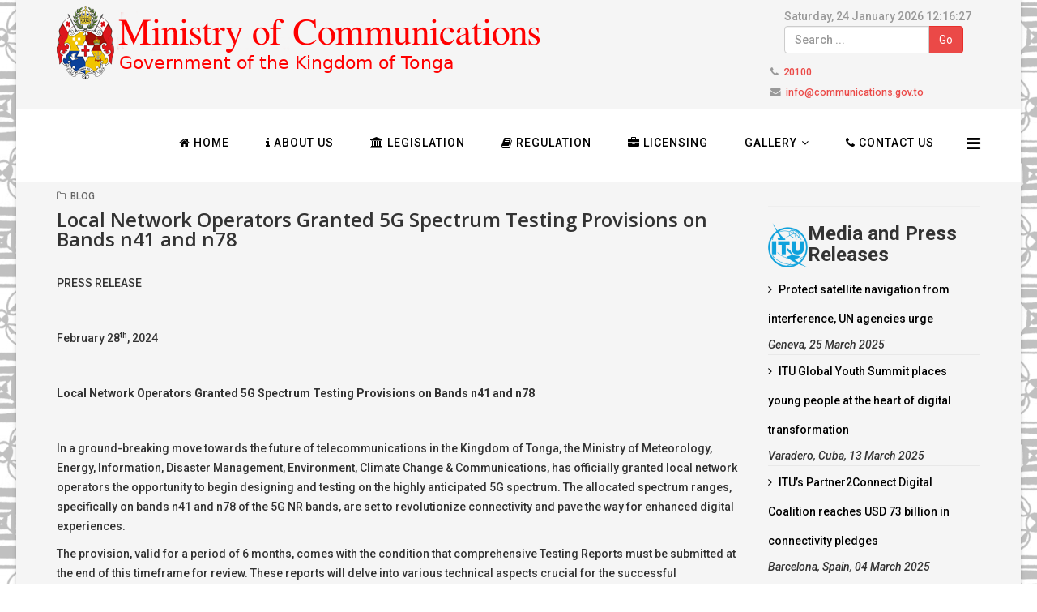

--- FILE ---
content_type: text/html; charset=utf-8
request_url: https://communications.gov.to/index.php/blog-show/176-local-network-operators-granted-5g-spectrum-testing-provisions-on-bands-n41-and-n78
body_size: 12469
content:
<!DOCTYPE html>
<html prefix="og: http://ogp.me/ns#" xmlns="http://www.w3.org/1999/xhtml" xml:lang="en-gb" lang="en-gb" dir="ltr">
<head>
    <meta http-equiv="X-UA-Compatible" content="IE=edge">
    <meta name="viewport" content="width=device-width, initial-scale=1">
    
    <base href="https://communications.gov.to/index.php/blog-show/176-local-network-operators-granted-5g-spectrum-testing-provisions-on-bands-n41-and-n78" />
	<meta http-equiv="content-type" content="text/html; charset=utf-8" />
	<meta name="robots" content="max-snippet:-1, max-image-preview:large, max-video-preview:-1" />
	<meta name="description" content="Department of Communications" />
	<meta name="generator" content="Joomla! - Open Source Content Management" />
	<title>Local Network Operators Granted 5G Spectrum Testing Provisions on Bands n41 and n78</title>
	<link href="/images/logo.png" rel="shortcut icon" type="image/vnd.microsoft.icon" />
	<link href="/favicon.ico" rel="shortcut icon" type="image/vnd.microsoft.icon" />
	<link href="/index.php?option=com_ajax&plugin=arktypography&format=json" rel="stylesheet" type="text/css" />
	<link href="https://cdn.jsdelivr.net/npm/simple-line-icons@2.4.1/css/simple-line-icons.css" rel="stylesheet" type="text/css" />
	<link href="/templates/at_transport/css/k2.css?v=2.10.3" rel="stylesheet" type="text/css" />
	<link href="//fonts.googleapis.com/css?family=Roboto:100,100italic,300,300italic,regular,italic,500,500italic,700,700italic,900,900italic&amp;subset=greek-ext" rel="stylesheet" type="text/css" />
	<link href="//fonts.googleapis.com/css?family=Open+Sans:300,300italic,regular,italic,600,600italic,700,700italic,800,800italic&amp;subset=greek-ext,latin" rel="stylesheet" type="text/css" />
	<link href="/templates/at_transport/css/bootstrap.min.css" rel="stylesheet" type="text/css" />
	<link href="/templates/at_transport/css/font-awesome.min.css" rel="stylesheet" type="text/css" />
	<link href="/templates/at_transport/css/default.css" rel="stylesheet" type="text/css" />
	<link href="/templates/at_transport/css/legacy.css" rel="stylesheet" type="text/css" />
	<link href="/templates/at_transport/css/template.css" rel="stylesheet" type="text/css" />
	<link href="/templates/at_transport/css/presets/preset4.css" rel="stylesheet" type="text/css" class="preset" />
	<link href="/templates/at_transport/css/frontend-edit.css" rel="stylesheet" type="text/css" />
	<link href="/plugins/system/vembed/vembed.css" rel="stylesheet" type="text/css" />
	<link href="https://communications.gov.to/media/editors/arkeditor/css/squeezebox.css" rel="stylesheet" type="text/css" />
	<link href="https://communications.gov.to/modules/mod_jt_scrolltotop/assets/css/style.css" rel="stylesheet" type="text/css" />
	<link href="/modules/mod_jt_scrolltotop/assets/css/bottomright.css" rel="stylesheet" type="text/css" />
	<link href="https://communications.gov.to/modules/mod_datetime/tmpl/default.css" rel="stylesheet" type="text/css" />
	<link href="/components/com_flexicontent/librairies/jquery/css/smoothness/jquery-ui-1.9.2.css" rel="stylesheet" type="text/css" />
	<link href="/components/com_flexicontent/librairies/select2/select2.css?3.5.4" rel="stylesheet" type="text/css" />
	<link href="/modules/mod_flexiadvsearch/tmpl_common/module.css?3149149f3e622929c3cd66fae9e17a16" rel="stylesheet" type="text/css" />
	<link href="/components/com_flexicontent/assets/css/flexicontent.css?3149149f3e622929c3cd66fae9e17a16" rel="stylesheet" type="text/css" />
	<link href="/components/com_flexicontent/assets/css/flexi_filters.css?3149149f3e622929c3cd66fae9e17a16" rel="stylesheet" type="text/css" />
	<style type="text/css">
body.site {background-image: url(/images/banners/background.png);background-repeat: repeat;background-size: inherit;background-attachment: inherit;background-position: 50% 0;}body{font-family:Roboto, sans-serif; font-size:14px; font-weight:500; }h1{font-family:Open Sans, sans-serif; font-size:24px; font-weight:600; }h2{font-family:Open Sans, sans-serif; font-weight:600; }h3{font-family:Roboto, sans-serif; font-weight:700; }h4{font-family:Open Sans, sans-serif; font-weight:normal; }h5{font-family:Open Sans, sans-serif; font-weight:600; }h6{font-family:Open Sans, sans-serif; font-weight:600; }.sp-megamenu-parent > li > a {font-size:14px;}
 .sp-megamenu-parent .sp-dropdown .sp-dropdown-inner {padding:10px;}
.sp-megamenu-parent .sp-dropdown li.sp-menu-item > a 
{padding: 4px 7px; }
#sp-main-body .page-header {
    margin: 0 0 20px;
}
#sp-main-body {
    padding: 10px 0;
}#sp-top-bar{ background-color:#f5f5f5;color:#999999; }#sp-section-4{ padding:0px; 0px;; }#sp-main-body{ background-color:#f5f5f5; }#sp-bottom{ background-image:url("/images/banners/fataotuitonga50.png");background-color:#f5f5f5;padding:10px 0px; }
	</style>
	<script type="application/json" class="joomla-script-options new">{"csrf.token":"a17876364b14c28414729629e80a44a2","system.paths":{"root":"","base":""},"joomla.jtext":{"FLEXI_FORM_IS_BEING_SUBMITTED":"Form is being submitted ...","FLEXI_NOT_AN_IMAGE_FILE":"Not an image file, <br\/>or file is corrupted","FLEXI_LOADING_IMAGES":"Loading images","FLEXI_THUMBNAILS":"Thumbnails","FLEXI_NO_ITEMS_SELECTED":"Please select items","FLEXI_ARE_YOU_SURE":"Are you sure ?","FLEXI_APPLYING_FILTERING":"Applying Filtering","FLEXI_TYPE_TO_LIST":"... type to list","FLEXI_TYPE_TO_FILTER":" ... type to filter","FLEXI_UPDATING_CONTENTS":"Updating contents ..."}}</script>
	<script src="/media/jui/js/jquery.min.js?64898304a44bf6bd05b3dcfa7e849597" type="text/javascript"></script>
	<script src="/media/jui/js/jquery-noconflict.js?64898304a44bf6bd05b3dcfa7e849597" type="text/javascript"></script>
	<script src="/media/jui/js/jquery-migrate.min.js?64898304a44bf6bd05b3dcfa7e849597" type="text/javascript"></script>
	<script src="/media/k2/assets/js/k2.frontend.js?v=2.10.3&b=20200429&sitepath=/" type="text/javascript"></script>
	<script src="/media/system/js/caption.js?64898304a44bf6bd05b3dcfa7e849597" type="text/javascript"></script>
	<script src="/media/system/js/core.js?64898304a44bf6bd05b3dcfa7e849597" type="text/javascript"></script>
	<script src="/templates/at_transport/js/bootstrap.min.js" type="text/javascript"></script>
	<script src="/templates/at_transport/js/jquery.cookie.js" type="text/javascript"></script>
	<script src="/templates/at_transport/js/jquery.sticky.js" type="text/javascript"></script>
	<script src="/templates/at_transport/js/main.js" type="text/javascript"></script>
	<script src="/templates/at_transport/js/jquery.counterup.min.js" type="text/javascript"></script>
	<script src="/templates/at_transport/js/waypoints.min.js" type="text/javascript"></script>
	<script src="/templates/at_transport/js/jquery.easing.1.3.min.js" type="text/javascript"></script>
	<script src="/templates/at_transport/js/jquery.mixitup.min.js" type="text/javascript"></script>
	<script src="/templates/at_transport/js/jquery.stellar.min.js" type="text/javascript"></script>
	<script src="/templates/at_transport/js/wow.min.js" type="text/javascript"></script>
	<script src="/templates/at_transport/js/custom.js" type="text/javascript"></script>
	<script src="/templates/at_transport/js/scroll.js" type="text/javascript"></script>
	<script src="/templates/at_transport/js/frontend-edit.js" type="text/javascript"></script>
	<script src="https://communications.gov.to/media/editors/arkeditor/js/jquery.easing.min.js" type="text/javascript"></script>
	<script src="https://communications.gov.to/media/editors/arkeditor/js/squeezebox.min.js" type="text/javascript"></script>
	<script src="/media/jui/js/jquery.ui.core.min.js?64898304a44bf6bd05b3dcfa7e849597" type="text/javascript"></script>
	<script src="/media/jui/js/jquery.ui.sortable.min.js?64898304a44bf6bd05b3dcfa7e849597" type="text/javascript"></script>
	<script src="/components/com_flexicontent/librairies/jquery/js/jquery-ui/jquery.ui.dialog.min.js" type="text/javascript"></script>
	<script src="/components/com_flexicontent/librairies/jquery/js/jquery-ui/jquery.ui.menu.min.js" type="text/javascript"></script>
	<script src="/components/com_flexicontent/librairies/jquery/js/jquery-ui/jquery.ui.autocomplete.min.js" type="text/javascript"></script>
	<script src="/components/com_flexicontent/librairies/jquery/js/jquery-ui/jquery.ui.progressbar.min.js" type="text/javascript"></script>
	<!--[if lte IE 11]><script src="/media/system/js/polyfill.event.js?64898304a44bf6bd05b3dcfa7e849597" type="text/javascript"></script><![endif]-->
	<!--[if lte IE 11]><script src="/media/system/js/polyfill.classlist.js?64898304a44bf6bd05b3dcfa7e849597" type="text/javascript"></script><![endif]-->
	<!--[if lte IE 11]><script src="/media/system/js/polyfill.map.js?64898304a44bf6bd05b3dcfa7e849597" type="text/javascript"></script><![endif]-->
	<script src="/components/com_flexicontent/assets/js/flexi-lib.js?3149149f3e622929c3cd66fae9e17a16" type="text/javascript"></script>
	<script src="/components/com_flexicontent/librairies/mousewheel/jquery.mousewheel.min.js" type="text/javascript"></script>
	<script src="/components/com_flexicontent/librairies/select2/select2.min.js?3.5.4" type="text/javascript"></script>
	<script src="/components/com_flexicontent/librairies/select2/select2.sortable.js?3.5.4" type="text/javascript"></script>
	<script src="/components/com_flexicontent/assets/js/tmpl-common.js?3149149f3e622929c3cd66fae9e17a16" type="text/javascript"></script>
	<script src="/components/com_flexicontent/assets/js/jquery-easing.js?3149149f3e622929c3cd66fae9e17a16" type="text/javascript"></script>
	<script type="text/javascript">
(function(d){
					  var js, id = 'powr-js', ref = d.getElementsByTagName('script')[0];
					  if (d.getElementById(id)) {return;}
					  js = d.createElement('script'); js.id = id; js.async = true;
					  js.src = 'https://communications.gov.to/plugins/content/powrshortcodes/powr_joomla.js';
					  js.setAttribute('powr-token','mkM3poXTNg1609966618');
					  js.setAttribute('external-type','joomla');
					  ref.parentNode.insertBefore(js, ref);
					}(document));jQuery(function($){ initTooltips(); $("body").on("subform-row-add", initTooltips); function initTooltips (event, container) { container = container || document;$(container).find(".hasTooltip").tooltip({"html": true,"container": "body"});} });jQuery(window).on('load',  function() {
				new JCaption('img.caption');
			});(function()
				{
					if(typeof jQuery == 'undefined')
						return;
					
					jQuery(function($)
					{
						if($.fn.squeezeBox)
						{
							$( 'a.modal' ).squeezeBox({ parse: 'rel' });
				
							$( 'img.modal' ).each( function( i, el )
							{
								$(el).squeezeBox({
									handler: 'image',
									url: $( el ).attr( 'src' )
								});
							})
						}
						else if(typeof(SqueezeBox) !== 'undefined')
						{
							$( 'img.modal' ).each( function( i, el )
							{
								SqueezeBox.assign( el, 
								{
									handler: 'image',
									url: $( el ).attr( 'src' )
								});
							});
						}
						
						function jModalClose() 
						{
							if(typeof(SqueezeBox) == 'object')
								SqueezeBox.close();
							else
								ARK.squeezeBox.close();
						}
					
					});
				})();
				var jbase_url_fc = "https:\/\/communications.gov.to\/";
				var jroot_url_fc = "https:\/\/communications.gov.to\/";
				var jclient_path_fc = "";
			
					var fc_sef_lang = 'en';
					var fc_root_uri = '';
					var fc_base_uri = '';
					var FC_URL_VARS = [];

					// To be removed ... in v3.3.x
					var _FC_GET = [];
				
				if (typeof jQuery.fn.chosen == 'function') {
					jQuery.fn.chosen_fc = jQuery.fn.chosen;
					jQuery.fn.chosen = function(){
						var args = arguments;
						var result;
						jQuery(this).each(function() {
							if (jQuery(this).hasClass('use_select2_lib') || jQuery(this).hasClass('fc_no_js_attach')) return;
							result = jQuery(this).chosen_fc(args);
						});
						return result;
					};
				}
				
					jQuery(document).ready(function()
					{
						window.skip_select2_js = 0;
						fc_attachSelect2('body');
					});
				
	jQuery(document).ready(function() {
		jQuery("#default_form_101 input:not(.fc_autosubmit_exclude):not(.select2-input), #default_form_101 select:not(.fc_autosubmit_exclude)").on("change", function() {
			var form=document.getElementById("default_form_101");
			adminFormPrepare(form, 1);
		});
	});

	</script>
	<meta property="og:url" content="https://communications.gov.to/index.php/blog-show/176-local-network-operators-granted-5g-spectrum-testing-provisions-on-bands-n41-and-n78" />
	<meta property="og:type" content="article" />
	<meta property="og:title" content="Local Network Operators Granted 5G Spectrum Testing Provisions on Bands n41 and n78" />
	<meta property="og:description" content="PRESS RELEASE February 28 th , 2024 Local Network Operators Granted 5G Spectrum Testing Provisions on Bands n41 and n78 In a ground-breaking move towards t..." />
	<!--[if IE 8]>
				<link href="/components/com_flexicontent/assets/css/ie8.css?3149149f3e622929c3cd66fae9e17a16" rel="stylesheet" />
				<![endif]-->
	<!-- Start: Google Structured Data -->
            
<script type="application/ld+json">
{
    "@context": "https://schema.org",
    "@type": "BreadcrumbList",
    "itemListElement": [
        {
            "@type": "ListItem",
            "position": 1,
            "name": "Home",
            "item": "https://communications.gov.to/index.php"
        },
        {
            "@type": "ListItem",
            "position": 2,
            "name": "Blog-Reader",
            "item": "https://communications.gov.to/index.php/blog-show"
        },
        {
            "@type": "ListItem",
            "position": 3,
            "name": "Local Network Operators Granted 5G Spectrum Testing Provisions on Bands n41 and n78",
            "item": "https://communications.gov.to/index.php/blog-show/176-local-network-operators-granted-5g-spectrum-testing-provisions-on-bands-n41-and-n78"
        }
    ]
}
</script>
            <!-- End: Google Structured Data -->

   
    </head>
<body class=" site com-content view-article no-layout no-task itemid-348 en-gb ltr  layout-boxed">
    <div class="body-innerwrapper">
        <section id="sp-top-bar"><div class="container"><div class="row"><div id="sp-logo" class="col-sm-9 col-md-9"><div class="sp-column "><div class="logo"><a href="/"><img class="sp-default-logo" src="/images/2020/miclogoR1T4.png" alt="Ministry of MEIDECC - Department of Communication"></a></div></div></div><div id="sp-top2" class="col-sm-3 col-md-3"><div class="sp-column "><header class="sp-module "><div class="sp-module-content">
    <span class="mod_datetime">
        
                            <span class="mod_datetime_date">
                    <time datetime="2026-01-24T12:16:23+13:00">Saturday, 24 January 2026</time>
                </span>
                        
                        
                            <span class="mod_datetime_time">
                    <time datetime="2026-01-24T12:16:23+13:00">
		<span id="mod_datetime_custom_time_193"></span>
		<script type="text/javascript">
			<!--
			zone=0
			isitlocal=true;
			ampm="";
			
			function mod_datetime_custom_time_193()
			{
				now=new Date();
				ofst="13"; 
				ofst_minutes="00";
				ofst_sign="+";
				now.setUTCHours(now.getUTCHours()+Math.abs(ofst), now.getUTCMinutes()+Math.abs(ofst_minutes));
				timezone = now.getTimezoneOffset();
				secs=now.getUTCSeconds();
				sec=-1.57+Math.PI*secs/30;
				mins=now.getUTCMinutes();
				min=-1.57+Math.PI*mins/30;
				hr=(isitlocal)? now.getUTCHours():(now.getUTCHours() + parseInt(ofst)) + parseInt(zone);
				hrs=-1.575+Math.PI*hr/6+Math.PI*parseInt(now.getMinutes())/360;
				if (hr < 0) hr+=24;
				if (hr > 23) hr-=24;
				
				ampm = (hr > 11)?"":"";
				
				statusampm = ampm;
				
				hr2 = hr;
				if (hr2 == 0) hr2=24;//24 or 12
				(hr2 < 13)?hr2:hr2 %= 24;// 24 or 12
if (hr2<10) hr2="0"+hr2
var finaltime=hr2+":"+((mins < 10)?"0"+mins:mins)+":"+((secs < 10)?"0"+secs:secs)+" "+statusampm;
	
				document.getElementById("mod_datetime_custom_time_193").innerHTML=finaltime
				setTimeout("mod_datetime_custom_time_193()",1000)
			}
			mod_datetime_custom_time_193()
			//-->    
		</script></time>
                </span>
            
            </span>
</div></header><div class="sp-module "><div class="sp-module-content">
<div class="mod_flexiadvsearch_wrapper mod_flexiadvsearch_wrap" id="mod_flexiadvsearch_default101">

<form class="mod_flexiadvsearch" name="default_form_101" id="default_form_101" action="/index.php/content-page/search" method="post" role="search">
	<div class="search">
		<input name="option" type="hidden" value="com_flexicontent" />
		<input name="view" type="hidden" value="search" />
		<span class="fc_filter_html fc_text_search">
		<span class="btn-wrapper  input-append">
			<input type="text"
				data-txt_ac_lang="en-GB"
				id="mod_search_searchword-101" class=" fc_index_complete_simple fc_basic_complete "
				placeholder="Search ..." name="q"  size="20" maxlength="200" value="" aria-label="Search ..."  />
<input type="submit" value="Go" class=" btn btn-primary" onclick="this.form.q.focus();"/></span>		</span>
	</div>

</form>
</div>

</div></div><ul class="sp-contact-info"><li class="sp-contact-phone"><i class="fa fa-phone"></i> <a href="tel:20100">20100</a></li><li class="sp-contact-email"><i class="fa fa-envelope"></i> <a href="mailto:info@communications.gov.to">info@communications.gov.to</a></li></ul></div></div></div></div></section><header id="sp-header"><div class="container"><div class="row"><div id="sp-menu" class="col-sm-12 col-md-12"><div class="sp-column ">			<div class='sp-megamenu-wrapper'>
				<a id="offcanvas-toggler" href="#" aria-label="Menu"><i class="fa fa-bars" aria-hidden="true" title="Menu"></i></a>
				<ul class="sp-megamenu-parent menu-fade-up hidden-sm hidden-xs"><li class="sp-menu-item"><a  href="/index.php"  ><i class="fa fa-home"></i> HOME</a></li><li class="sp-menu-item"><a  href="/index.php/about"  ><i class="fa fa-info"></i> ABOUT US</a></li><li class="sp-menu-item"><a  href="/index.php/legislation"  ><i class="fa fa-institution"></i> LEGISLATION</a></li><li class="sp-menu-item"><a  href="/index.php/regulation"  ><i class="fa fa-book"></i> REGULATION</a></li><li class="sp-menu-item"><a  href="/index.php/licensing"  ><i class="fa fa-briefcase"></i> LICENSING </a></li><li class="sp-menu-item sp-has-child"><a  href="javascript:void(0);"  >GALLERY</a><div class="sp-dropdown sp-dropdown-main sp-menu-right" style="width: 240px;"><div class="sp-dropdown-inner"><ul class="sp-dropdown-items"><li class="sp-menu-item"><a  href="/index.php/our-projects/photo-gallery"  ><i class="fa fa-photo"></i> Photos Gallery</a></li></ul></div></div></li><li class="sp-menu-item"><a  href="/index.php/contact-us-2"  ><i class="fa fa-phone"></i> CONTACT US</a></li><li class="sp-menu-item"></li></ul>			</div>
		</div></div></div></div></header><section id="sp-section-4"><div class="row"><div id="sp-title" class="col-sm-12 col-md-12"><div class="sp-column sp-main-body .page-header {     margin: 0 0 20px; } sp-main-body {     padding: 0; }"></div></div></div></section><section id="sp-main-body"><div class="container"><div class="row"><div id="sp-component" class="col-sm-2 col-md-9"><div class="sp-column #sp-main-body .page-header {     margin: 0 0 20px; } #sp-main-body {     padding: 0; }"><div id="system-message-container">
	</div>
<article class="item item-page" itemscope itemtype="http://schema.org/Article">
	<meta itemprop="inLanguage" content="en-GB" />
	
	

	<div class="entry-header">
		
						<dl class="article-info">

		
			<dt class="article-info-term"></dt>	
				
			
							<dd class="parent-category-name">
	<i class="fa fa-folder-o"></i>
				<span itemprop="genre" data-toggle="tooltip" title="Parent Category: ">Blog</span>	</dd>			
			
			
			
		
					
			
					
		

	</dl>
		
					<h2 itemprop="name">
									Local Network Operators Granted 5G Spectrum Testing Provisions on Bands n41 and n78							</h2>
												</div>

				
		
				
	
			<div itemprop="articleBody">
		<p>PRESS RELEASE</p>
<p> </p>
<p>February 28<sup>th</sup>, 2024</p>
<p> </p>
<p><strong>Local Network Operators Granted 5G Spectrum Testing Provisions on Bands n41 and n78</strong></p>
<p> </p>
<p>In a ground-breaking move towards the future of telecommunications in the Kingdom of Tonga, the Ministry of Meteorology, Energy, Information, Disaster Management, Environment, Climate Change &amp; Communications, has officially granted local network operators the opportunity to begin designing and testing on the highly anticipated 5G spectrum. The allocated spectrum ranges, specifically on bands n41 and n78 of the 5G NR bands, are set to revolutionize connectivity and pave the way for enhanced digital experiences.</p>
<p>The provision, valid for a period of 6 months, comes with the condition that comprehensive Testing Reports must be submitted at the end of this timeframe for review. These reports will delve into various technical aspects crucial for the successful implementation of 5G technology. Key areas of focus include coverage areas, signal strengths, interference analysis, network performance, equipment compatibility, security measures, and compliance with regulatory standards.</p>
<p>Mr. Sione Akauola, CEO of the Ministry of Meteorology, Energy, Information, Disaster Management, Environment, Climate Change, and Communications, emphasized the significance of this testing provision from a technical standpoint.</p>
<p>Mr. Ákauóla stated, “The opportunity to conduct thorough testing on the 5G spectrum prior to full commercial deployment is instrumental in ensuring a seamless transition to this advanced technology. By evaluating critical technical parameters during this phase, we aim to address any potential challenges proactively and guarantee a robust infrastructure for future operations.”</p>
<p>This strategic approach aligns with the Government’s commitment to fostering innovation and progress within the telecommunications sector. The insights gained from these testing activities will not only inform our decision-making process for awarding full licenses but also contribute to the overall readiness of our network operators in embracing the era of 5G connectivity.</p>
<p>As we embark on this transformative journey towards 5G integration, we look forward to witnessing the positive impact it will have on our digital landscape and the opportunities it will unlock for businesses and consumers alike.</p>
<p>For any enquiries regarding this press release, please do not hesitate to contact Mr. Álifeleti Tuihalamaka at <span id="cloak8916ccca75695c7b254d02d3558a884e">This email address is being protected from spambots. You need JavaScript enabled to view it.</span><script type='text/javascript'>
				document.getElementById('cloak8916ccca75695c7b254d02d3558a884e').innerHTML = '';
				var prefix = '&#109;a' + 'i&#108;' + '&#116;o';
				var path = 'hr' + 'ef' + '=';
				var addy8916ccca75695c7b254d02d3558a884e = 'ft&#117;&#105;h&#97;l&#97;m&#97;k&#97;' + '&#64;';
				addy8916ccca75695c7b254d02d3558a884e = addy8916ccca75695c7b254d02d3558a884e + 'm&#105;c' + '&#46;' + 'g&#111;v' + '&#46;' + 't&#111;';
				var addy_text8916ccca75695c7b254d02d3558a884e = 'ft&#117;&#105;h&#97;l&#97;m&#97;k&#97;' + '&#64;' + 'm&#105;c' + '&#46;' + 'g&#111;v' + '&#46;' + 't&#111;';document.getElementById('cloak8916ccca75695c7b254d02d3558a884e').innerHTML += '<a ' + path + '\'' + prefix + ':' + addy8916ccca75695c7b254d02d3558a884e + '\'>'+addy_text8916ccca75695c7b254d02d3558a884e+'<\/a>';
		</script> or office phone – 20 130.</p>
<p> </p>
<p>ENDS.</p>
<p> </p>
<p>Issued by the: Ministry of Meteorology, Energy, Information, Disaster Management, Environment, Climate Change &amp; Communications.</p> 	</div>

	
	
	<ul class="pager pagenav">
	<li class="previous">
		<a class="hasTooltip" title="Successful Completion of Restricted Radio Operator Certificate of Proficiency Training at Fokololo e Hau Maritime School on 26th and 27th of February ,2024" aria-label="Previous article: Successful Completion of Restricted Radio Operator Certificate of Proficiency Training at Fokololo e Hau Maritime School on 26th and 27th of February ,2024" href="/index.php/blog-show/178-successful-completion-of-restricted-radio-operator-certificate-of-proficiency-training-at-fokololo-e-hau-maritime-school-on-26th-and-27th-of-february-2024" rel="prev">
			<span class="icon-chevron-left" aria-hidden="true"></span> <span aria-hidden="true">Prev</span>		</a>
	</li>
	<li class="next">
		<a class="hasTooltip" title="Successful Drone Exercise Conducted under Emergency Telecom Cluster Preparedness Activities" aria-label="Next article: Successful Drone Exercise Conducted under Emergency Telecom Cluster Preparedness Activities" href="/index.php/blog-show/174-successful-drone-exercise-conducted-under-emergency-telecom-cluster-preparedness-activities-6" rel="next">
			<span aria-hidden="true">Next</span> <span class="icon-chevron-right" aria-hidden="true"></span>		</a>
	</li>
</ul>
				
	
	
			<div class="article-footer-wrap">
			<div class="article-footer-top">
									<div class="helix-social-share">
		<div class="helix-social-share-icon">
			<ul>
				
				<li>
					<div class="facebook" data-toggle="tooltip" data-placement="top" title="Share On Facebook">

						<a class="facebook" onClick="window.open('http://www.facebook.com/sharer.php?u=https://communications.gov.to/index.php/blog-show/176-local-network-operators-granted-5g-spectrum-testing-provisions-on-bands-n41-and-n78','Facebook','width=600,height=300,left='+(screen.availWidth/2-300)+',top='+(screen.availHeight/2-150)+''); return false;" href="http://www.facebook.com/sharer.php?u=https://communications.gov.to/index.php/blog-show/176-local-network-operators-granted-5g-spectrum-testing-provisions-on-bands-n41-and-n78">

							<i class="fa fa-facebook"></i>
						</a>

					</div>
				</li>
				<li>
					<div class="twitter"  data-toggle="tooltip" data-placement="top" title="Share On Twitter">
						
						<a class="twitter" onClick="window.open('http://twitter.com/share?url=https://communications.gov.to/index.php/blog-show/176-local-network-operators-granted-5g-spectrum-testing-provisions-on-bands-n41-and-n78&amp;text=Local%20Network%20Operators%20Granted%205G%20Spectrum%20Testing%20Provisions%20on%20Bands%20n41%20and%20n78','Twitter share','width=600,height=300,left='+(screen.availWidth/2-300)+',top='+(screen.availHeight/2-150)+''); return false;" href="http://twitter.com/share?url=https://communications.gov.to/index.php/blog-show/176-local-network-operators-granted-5g-spectrum-testing-provisions-on-bands-n41-and-n78&amp;text=Local%20Network%20Operators%20Granted%205G%20Spectrum%20Testing%20Provisions%20on%20Bands%20n41%20and%20n78">
							<i class="fa fa-twitter"></i>
						</a>

					</div>
				</li>
				<li>
					<div class="google-plus">
						<a class="gplus" data-toggle="tooltip" data-placement="top" title="Share On Google Plus" onClick="window.open('https://plus.google.com/share?url=https://communications.gov.to/index.php/blog-show/176-local-network-operators-granted-5g-spectrum-testing-provisions-on-bands-n41-and-n78','Google plus','width=585,height=666,left='+(screen.availWidth/2-292)+',top='+(screen.availHeight/2-333)+''); return false;" href="https://plus.google.com/share?url=https://communications.gov.to/index.php/blog-show/176-local-network-operators-granted-5g-spectrum-testing-provisions-on-bands-n41-and-n78" >
						<i class="fa fa-google-plus"></i></a>
					</div>
				</li>
				
				<li>
					<div class="linkedin">
						<a class="linkedin" data-toggle="tooltip" data-placement="top" title="Share On Linkedin" onClick="window.open('http://www.linkedin.com/shareArticle?mini=true&url=https://communications.gov.to/index.php/blog-show/176-local-network-operators-granted-5g-spectrum-testing-provisions-on-bands-n41-and-n78','Linkedin','width=585,height=666,left='+(screen.availWidth/2-292)+',top='+(screen.availHeight/2-333)+''); return false;" href="http://www.linkedin.com/shareArticle?mini=true&url=https://communications.gov.to/index.php/blog-show/176-local-network-operators-granted-5g-spectrum-testing-provisions-on-bands-n41-and-n78" >
							
						<i class="fa fa-linkedin-square"></i></a>
					</div>
				</li>
			</ul>
		</div>		
	</div> <!-- /.helix-social-share -->














			</div>
					</div>
	
</article></div></div><div id="sp-position-7" class="col-sm-3 col-md-3"><div class="sp-column class2"><div class="sp-module "><div class="sp-module-content">

<div class="custom"  >
	<hr size="100" />
<h3><b><img src="/images/images/2021/ITU-logo.png" width="19%" height="19%" align="left" /> Media and Press Releases </b></h3>
<ul>
<li><a href="https://www.itu.int/en/mediacentre/Pages/PR-2025-03-25-radio-navigation-satellite-service-harmful-interference.aspx" target="_blank" rel="noopener noreferrer">Protect satellite navigation from interference, UN agencies urge</a> <em>Geneva, 25 March 2025</em></li>
<li><a href="https://www.itu.int/en/mediacentre/Pages/PR-2025-03-13-global-youth-summit-cuba.aspx">ITU Global Youth Summit places young people at the heart of digital transformation</a> <em>Varadero, Cuba, 13 March 2025</em></li>
<li><a href="https://www.itu.int/en/mediacentre/Pages/PR-2025-03-04-Mobile-World-Congress.aspx" target="_blank" rel="noopener noreferrer">ITU’s Partner2Connect Digital Coalition reaches USD 73 billion in connectivity pledges</a><em> Barcelona, Spain, 04 March 2025</em></li>
</ul>
<hr /></div>
</div></div><div class="sp-module "><div class="sp-module-content">

<div class="custom"  >
	<hr size="100" />
<h3><b><img src="/images/APT-logo-green.jpg" width="19%" height="19%" align="left" /> Media and Press Releases </b></h3>
<ul>
<ul>
<li><a href="https://apt.int/sites/default/files/e-news/2024/12/Newsletter_DEC%202024.htm" target="_blank" rel="noopener noreferrer">December 2024 Newsletter</a></li>
<li><a href="https://apt.int/sites/default/files/e-news/2025/01/Newsletter_JAN%202025.htm" target="_blank" rel="noopener noreferrer">January 2025 Newsletter</a></li>
<li><a href="https://apt.int/sites/default/files/e-news/2025/02/Newsletter_FEB%202025.htm" target="_blank" rel="noopener noreferrer">February 2025 Newsletter</a></li>
</ul>
</ul>
<p><strong>ANNOUNCEMENT:</strong></p></div>
</div></div><div class="sp-module "><div class="sp-module-content">

<div class="custom"  >
	<h3><b><img src="/images/2023/Jan/etc_logo.png" width="25%" height="25%" align="left" />Media and Press Releases</b></h3></div>
</div></div><div class="sp-module "><h3 class="sp-module-title">Who's Online</h3><div class="sp-module-content">
			<p>We have 56&#160;guests and no members online</p>

</div></div></div></div></div></div></section><section id="sp-section-6"><div class="container"><div class="row"><div id="sp-slider" class="col-sm-12 col-md-12"><div class="sp-column "><div class="sp-module "><div class="sp-module-content">

<div class="custom"  >
	<p><marquee behavior ="slide"> 

 
  

 
<table id="newsTable" border="0" cellpadding="0"> 
<tbody> 
<tr> 
 

 
<td><a href="https://www.itu.int" target="_blank"> <img src="/images/images/2021/slides/ITU.jpg" alt="ITU" width="100%" height="200%"/> </a></td> 
<td><a href="https://www.apt.int" target="_blank"> <img src="/images/images/2021/slides/adb-logo.jpg" alt="APT" width="100%" height="200%" /> </a></td> 
<td><a href="https://www.cto.int" target="_blank"> <img src="/images/cto-logo.jpg" alt="CTO" width="100%" height="200%" /> </a></td> 
<td><a href="https://www.worldbank.org/en/home" target="_blank"> <img src="/images/world-bank-logo.jpg" alt=" WBG" width="100%" height="200%" /> </a></td> 
<td><a href="https://www.adb.org" target="_blank"> <img src="/images/images/2021/slides/adb-logo.png" alt="ADB" width="100%" height="200%" /> </a></td> 
<td><a href="https://www.jica.go.jp" target="_blank"> <img src="/images/images/2021/slides/jica.jpg" alt="JICA" width="100%" height="200%"/> </a></td> 
<td><a href="https://www.mfat.govt.nz/en/" target="_blank"> <img src="/images/nz-aid.jpg" alt="NZAid" width="100%" height="200%" /> </a></td> 
<td><a href="https://www.pita.org.fj" target="_blank"> <img src="/images/images/2021/slides/pita.jpg" alt="PITA" width="100%" height="200%"/> </a></td> 
<td><a href="https://www.apnic.net" target="_blank"> <img src="/images/images/2021/slides/apnic1.jpg" alt="APNIC " width="100%" height="200%" /> </a></td> 
<td><a href="https://www.icann.org" target="_blank"> <img src="/images/images/2021/slides/icann.jpg" alt=" ICANN " width="100%" height="200%"/> </a></td> 
<td><a href="https://www.pirrc.org" target="_blank"> <img src="/images/images/2021/slides/pirrc.jpg" alt="PiRRC " width="100%" height="200%"/> </a></td> 
 
</tr> 
</tbody> 
</table></marquee> 
</p></div>
</div></div></div></div></div></div></section><section id="sp-bottom"><div class="container"><div class="row"><div id="sp-bottom1" class="col-sm-6 col-md-3"><div class="sp-column "><div class="sp-module "><h3 class="sp-module-title">Quick Links</h3><div class="sp-module-content">

<div class="custom"  >
	<p><span style="font-size: small;"><strong><span style="text-decoration: underline;">RULES:</span></strong></span></p>
<p><span style="font-size: 12pt; font-family: book antiqua, palatino, serif;"><a href="/images/2020/RulesAndRegulations/GazetteNo43_2018.pdf" target="_blank" rel="noopener noreferrer">Tariff, Numbering &amp; Technical Gazette Notice No. 43, 2018.</a></span></p>
<p><span style="font-size: 12pt; font-family: book antiqua, palatino, serif;"><a href="/images/2020/RulesAndRegulations/CommunicationsTechnicalRules2018_Tongan.pdf" target="_blank" rel="noopener noreferrer">Communication Technical Rules 2018 (Tongan)</a></span></p>
<p><span style="font-size: 12pt; font-family: book antiqua, palatino, serif;"><a href="/images/2020/RulesAndRegulations/communicationnumberingrules2018tonganforgazetted.pdf" target="_blank" rel="noopener noreferrer">Communication Numbering Rules 2018 (Tongan)</a></span></p>
<p><span style="font-size: 12pt; font-family: book antiqua, palatino, serif;"><a href="/images/2020/RulesAndRegulations/CommunicationsTariffRules2018_Tongan.pdf" target="_blank" rel="noopener noreferrer">Communication Tariff Rules 2018 (Tongan) </a></span></p>
<p><span style="font-size: 12pt; font-family: book antiqua, palatino, serif;"><a href="/images/2020/RulesAndRegulations/CommunicationLicensingRules2017.pdf" target="_blank" rel="noopener noreferrer">Communication Licensing Rules 2017</a></span></p>
<p><span style="font-size: 12pt; font-family: book antiqua, palatino, serif;"><a href="/images/2020/RulesAndRegulations/CommunicationsLicensingAmendmentRules2019.pdf" target="_blank" rel="noopener noreferrer">Communications Licensing Amendment Rules 2019</a></span></p></div>
</div></div></div></div><div id="sp-bottom2" class="col-sm-6 col-md-3"><div class="sp-column "><div class="sp-module "><h3 class="sp-module-title">Other Links</h3><div class="sp-module-content">

<div class="custom"  >
	<p><span style="font-size: small;"><span style="text-decoration: underline;"><strong>DECLARATIONS:</strong></span></span></p>
<p><span style="font-size: 12pt; font-family: book antiqua, palatino, serif;"><a href="/images/2020/Infringement/gaz_supplementno26_2020.pdf" target="_blank" rel="noopener noreferrer">Infringement Gazette Notice No. 26, 2020 </a></span></p>
<p><span style="font-size: 12pt; font-family: book antiqua, palatino, serif;"><a href="/images/2020/Infringement/communicationsinfringementnoticeregimedeclaration2020forgazettal_english.pdf" target="_blank" rel="noopener noreferrer">Communication Infringement Notice 2020 (English)</a></span></p>
<p><span style="font-size: 12pt; font-family: book antiqua, palatino, serif;"><a href="/images/2020/Infringement/communications_infringement_notice_regime_declaration_2020forgazettal_tongan.pdf" target="_blank" rel="noopener noreferrer">Communication Infringement Notice 2020 (Tongan)</a></span></p>
<p><span style="font-size: 12pt; font-family: book antiqua, palatino, serif;"><a href="https://ago.gov.to/cms/images/LEGISLATION/GAZETTES/2020/2020-0053/GazetteSupplementExtraordinaryNo.372020.pdf" target="_blank" rel="noopener noreferrer">Gaz  Supplement No 37-2020 Nukualofa Sports Radio FM93.5</a></span></p>
<p><span style="font-size: 12pt; font-family: book antiqua, palatino, serif;"><a href="https://ago.gov.to/cms/images/LEGISLATION/GAZETTES/2020/2020-0054/GazetteSupplementExtraordinaryNo.382020.pdf" target="_blank" rel="noopener noreferrer">Gaz Supplement No 38-2020 Fetuungingila TV_Radio FM 94</a></span></p>
<p><span style="font-size: 12pt; font-family: book antiqua, palatino, serif;"><a href="https://ago.gov.to/cms/images/LEGISLATION/GAZETTES/2020/2020-0068/GazetteSupplementExtraordinaryNo.472020.pdf" target="_blank" rel="noopener noreferrer">Gaz Supplement No. 47-2020 Radio Tonga NZ FM 91.5</a></span></p>
<p> </p></div>
</div></div></div></div><div id="sp-bottom3" class="col-sm-6 col-md-3"><div class="sp-column "><div class="sp-module "><h3 class="sp-module-title">Weather Forecast</h3><div class="sp-module-content">

<div class="custom"  >
	<p><a class="weatherwidget-io" href="https://forecast7.com/en/n21d15n175d25/tongatapu/" data-label_1="Nuku'alofa, Tongatapu" data-label_2="Fakamatala 'Ea kihe Kaha'u" data-mode="Forecast" data-theme="orange" >Nuku'alofa, Tongatapu Fakamatala 'Ea kihe Kaha'u</a> 
<script> 
!function(d,s,id){var js,fjs=d.getElementsByTagName(s)[0];if(!d.getElementById(id)){js=d.createElement(s);js.id=id;js.src='https://weatherwidget.io/js/widget.min.js';fjs.parentNode.insertBefore(js,fjs);}}(document,'script','weatherwidget-io-js'); 
</script></p></div>
</div></div></div></div><div id="sp-bottom4" class="col-sm-3 col-md-3"><div class="sp-column "><div class="sp-module "><h3 class="sp-module-title">Contact Us</h3><div class="sp-module-content">

<div class="custom"  >
	<p><span style="font-family: 'book antiqua', palatino, serif; font-size: 12pt;"><strong><span style="text-decoration: underline;">Government Portal: <br /><a href="https://www.gov.to/" target="_blank" rel="noopener noreferrer">www.gov.to</a><br /><br />Our Postal Address:</span></strong></span></p>
<p><span style="font-family: 'book antiqua', palatino, serif; font-size: 12pt;">P.O.Box 1380,</span><br /><span style="font-family: 'book antiqua', palatino, serif; font-size: 12pt;">Nuku'alofa,</span><br /><span style="font-family: 'book antiqua', palatino, serif; font-size: 12pt;">TONGA.</span><br /><br /><span style="font-family: 'book antiqua', palatino, serif; font-size: 12pt;"><strong>Tel:</strong> (676) 20135/20136</span></p>
<p><span style="font-family: 'book antiqua', palatino, serif; font-size: 12pt;"><strong>Fax:</strong> (676) 24681</span></p>
<p><span style="font-family: 'book antiqua', palatino, serif; font-size: 12pt;"><strong><span style="text-decoration: underline;">General Enquiries: </span></strong></span></p>
<p><span style="font-family: 'book antiqua', palatino, serif; font-size: 12pt;">Email: <a href="mailto:info@communications.gov.to">info@communications.gov.to</a></span></p>
<p> </p></div>
</div></div></div></div></div></div></section><footer id="sp-footer"><div class="container"><div class="row"><div id="sp-footer1" class="col-sm-6 col-md-6"><div class="sp-column "><span class="sp-copyright">Copyright © 2021, Ministry of Communication, MEIDECC. All Rights Reserved.</span></div></div><div id="sp-user2" class="col-sm-6 col-md-6"><div class="sp-column "><div class="sp-module "><div class="sp-module-content"><style type="text/css">
#back_to_top a.cd-top:link,#back_to_top a.cd-top:visited,#back_to_top a.cd-top:hover,#back_to_top a.cd-top:focus{ background:rgba(232, 98, 86, 0.8) url(https://communications.gov.to/modules/mod_jt_scrolltotop/assets/images/cd-top-arrow.svg) no-repeat 95% 50%; padding: 5px 5px 5px 5px; color:#ffffff;}
.cd-top.cd-is-visible {opacity: 100;}
</style>
<script>
jQuery(document).ready(function($){
	// browser window scroll (in pixels) after which the "back to top" link is shown
	var offset = 300,
		//browser window scroll (in pixels) after which the "back to top" link opacity is reduced
		offset_opacity = 1200,
		//duration of the top scrolling animation (in ms)
		scroll_top_duration = 700,
		//grab the "back to top" link
		$back_to_top = $('.cd-top');

	//hide or show the "back to top" link
	$(window).scroll(function(){
		( $(this).scrollTop() > offset ) ? $back_to_top.addClass('cd-is-visible') : $back_to_top.removeClass('cd-is-visible cd-fade-out');
		if( $(this).scrollTop() > offset_opacity ) { 
			$back_to_top.addClass('cd-fade-out');
		}
	});

	//smooth scroll to top
	$back_to_top.on('click', function(event){
		event.preventDefault();
		$('body,html').animate({
			scrollTop: 0 ,
		 	}, scroll_top_duration
		);
	});

});

</script>
<div id="back_to_top"><a href="#0" class="cd-top"><span class="back_to_top_text" style="margin-right:30px; color:#ffffff;">Back to Top</span></a></div>
</div></div><ul class="social-icons"><li><a target="_blank" href="https://www.facebook.com/Department-of-Communication-Meidecc-104511222208277"><i class="fa fa-facebook"></i></a></li><li><a target="_blank" href="#"><i class="fa fa-twitter"></i></a></li><li><a target="_blank" href="#"><i class="fa fa-google-plus"></i></a></li><li><a target="_blank" href="#"><i class="fa fa-pinterest"></i></a></li><li><a target="_blank" href="#"><i class="fa fa-youtube"></i></a></li><li><a target="_blank" href="#"><i class="fa fa-linkedin"></i></a></li><li><a target="_blank" href="#"><i class="fa fa-dribbble"></i></a></li><li><a target="_blank" href="#"><i class="fa fa-behance"></i></a></li><li><a target="_blank" href="#"><i class="fa fa-flickr"></i></a></li></ul></div></div></div></div></footer>
        <div class="offcanvas-menu">
            <a href="#" class="close-offcanvas"><i class="fa fa-remove"></i></a>
            <div class="offcanvas-inner">
                                    <div class="sp-module "><div class="sp-module-content"><ul class="nav menu nav-pills">
<li class="item-101"><a href="/index.php" > <i class="fa fa-home"></i> HOME</a></li><li class="item-108"><a href="/index.php/about" > <i class="fa fa-info"></i> ABOUT US</a></li><li class="item-213"><a href="/index.php/legislation" > <i class="fa fa-institution"></i> LEGISLATION</a></li><li class="item-214"><a href="/index.php/regulation" > <i class="fa fa-book"></i> REGULATION</a></li><li class="item-161"><a href="/index.php/licensing" > <i class="fa fa-briefcase"></i> LICENSING </a></li><li class="item-325  deeper parent">	<a class="nav-header ">GALLERY</a>
<span class="offcanvas-menu-toggler collapsed" data-toggle="collapse" data-target="#collapse-menu-325"><i class="open-icon fa fa-angle-down"></i><i class="close-icon fa fa-angle-up"></i></span><ul class="collapse" id="collapse-menu-325"><li class="item-150"><a href="/index.php/our-projects/photo-gallery" > <i class="fa fa-photo"></i> Photos Gallery</a></li></ul></li><li class="item-330"><a href="/index.php/contact-us-2" > <i class="fa fa-phone"></i> CONTACT US</a></li></ul>
</div></div>
                            </div>
        </div>
    </div>
        
   
<script type="text/javascript">
(function(c,d){"JUri"in d||(d.JUri="https://communications.gov.to/");c.addEventListener("click",function(a){var b=a.target?a.target.closest('[class*="ba-click-lightbox-form-"], [href*="ba-click-lightbox-form-"]'):null;if(b){a.preventDefault();if("pending"==b.clicked)return!1;b.clicked="pending";"formsAppClk"in window?formsAppClk.click(b):(a=document.createElement("script"),a.src=JUri+"components/com_baforms/assets/js/click-trigger.js",a.onload=function(){formsAppClk.click(b)},
c.head.append(a))}})})(document,window);
</script>
</body>
</html>

--- FILE ---
content_type: text/css
request_url: https://communications.gov.to/templates/at_transport/css/presets/preset4.css
body_size: 910
content:
a {
  color: #eb4947;
}
a:hover {
  color: #e61c19;
}
.sp-megamenu-parent >li.active>a,
.sp-megamenu-parent >li:hover>a {
  color: #fff;
  background: #eb4947;
}
.sp-megamenu-parent .sp-dropdown li.sp-menu-item >a:hover {
  background: #eb4947;
}
.sp-megamenu-parent .sp-dropdown li.sp-menu-item.active>a {
  color: #eb4947;
}
#offcanvas-toggler >i {
  color: #000000;
}
#offcanvas-toggler >i:hover {
  color: #eb4947;
}
.btn-primary,
.sppb-btn-primary {
  border-color: #e82e2b;
  background-color: #eb4947;
}
.btn-primary:hover,
.sppb-btn-primary:hover {
  border-color: #cf1917;
  background-color: #e61c19;
}
ul.social-icons >li a:hover {
  color: #eb4947;
}
.sp-page-title {
  background: #eb4947;
}
.layout-boxed .body-innerwrapper {
  background: #ffffff;
}
.sp-module ul >li >a {
  color: #000000;
}
.sp-module ul >li >a:hover {
  color: #eb4947;
}
.sp-module .latestnews >div >a {
  color: #000000;
}
.sp-module .latestnews >div >a:hover {
  color: #eb4947;
}
.sp-module .tagscloud .tag-name:hover {
  background: #eb4947;
}
.sp-simpleportfolio .sp-simpleportfolio-filter > ul > li.active > a,
.sp-simpleportfolio .sp-simpleportfolio-filter > ul > li > a:hover {
  background: #eb4947;
}
.search .btn-toolbar button {
  background: #eb4947;
}
.post-format {
  background: #eb4947;
}
.voting-symbol span.star.active:before {
  color: #eb4947;
}
.sp-rating span.star:hover:before,
.sp-rating span.star:hover ~ span.star:before {
  color: #e61c19;
}
.entry-link,
.entry-quote {
  background: #eb4947;
}
blockquote {
  border-color: #eb4947;
}
.carousel-left:hover,
.carousel-right:hover {
  background: #eb4947;
}
#sp-footer {
  background: #eb4947;
}
.sp-comingsoon body {
  background-color: #eb4947;
}
.pagination>li>a,
.pagination>li>span {
  color: #000000;
}
.pagination>li>a:hover,
.pagination>li>a:focus,
.pagination>li>span:hover,
.pagination>li>span:focus {
  color: #000000;
}
.pagination>.active>a,
.pagination>.active>span {
  border-color: #eb4947;
  background-color: #eb4947;
}
.pagination>.active>a:hover,
.pagination>.active>a:focus,
.pagination>.active>span:hover,
.pagination>.active>span:focus {
  border-color: #eb4947;
  background-color: #eb4947;
}
/***** PRESET *****/
.sppb-section-title h3 {
    background: url(../../images/border_presets4.png) no-repeat bottom center;
}
#sp-slide-wrapper .tp-caption a,
.lt-introduction .lt-intro-sub:hover h3,
#sp-slide-wrapper .ltmediumlightblack,
.lt-banner-content .sppb-addon-title,
.car-content:hover h3,
.lt-service-item:hover h3,
.lt-sub-team h4,
.lt-sub-team p em,
.lt-sub-team h5,
.lt-history-sub .lt-history-item:hover h3,
.lt-statistic i {
    color: #eb4947!important;
}
.lt-our-skill .lt-skill-sub p .expand,
#sp-slide-wrapper .lt-button:hover,
#infor_wrapper .infor-content,
.lt-introduction .lt-intro-sub i,
.lt-button:hover,
.lt-service-item:hover i,
.lt-history-sub .lt-history-item:hover i {
    background: #eb4947!important;
}
.lt-check-out-content a:hover,
.blogDate {
    background: #eb4947;
}
#sp-slide-wrapper .lt-button:hover,
.lt-button:hover {
    border: 3px solid #eb4947;
}
.projects-filter a.selected, 
.projects-filter a.selected:hover,
.projects-filter a:hover {
    background: #eb4947!important;
}
.projects-wrapper .project-img:hover .project-img-extra {
    background: rgba(235, 73, 71, .7)!important;
}

--- FILE ---
content_type: application/javascript
request_url: https://communications.gov.to/templates/at_transport/js/main.js
body_size: 788
content:
/**
* @package Helix3 Framework
* @author AGETHEMES http://www.agethemes.com
* @copyright Copyright (c) 2010 - 2015 AGETHEMES
* @license http://www.gnu.org/licenses/gpl-2.0.html GNU/GPLv2 or later
*/
jQuery(function($) {
    $('#offcanvas-toggler').on('click', function(event){
        event.preventDefault();
        $('body').toggleClass('offcanvas');
    });

    $('.close-offcanvas').on('click', function(event){
        $('body').removeClass('offcanvas');
    });

    //Mega Menu
    $('.sp-megamenu-wrapper').parent().parent().css('position','static').parent().css('position', 'relative');
    $('.sp-menu-full').each(function(){
        $(this).parent().addClass('menu-justify');
    });

    //Sticky Menu
    $(document).ready(function(){
    	$("body.sticky-header").find('#sp-header').sticky({topSpacing:0})
    });

    //Tooltip
    $(function () {
      $('[data-toggle="tooltip"]').tooltip()
    });

});